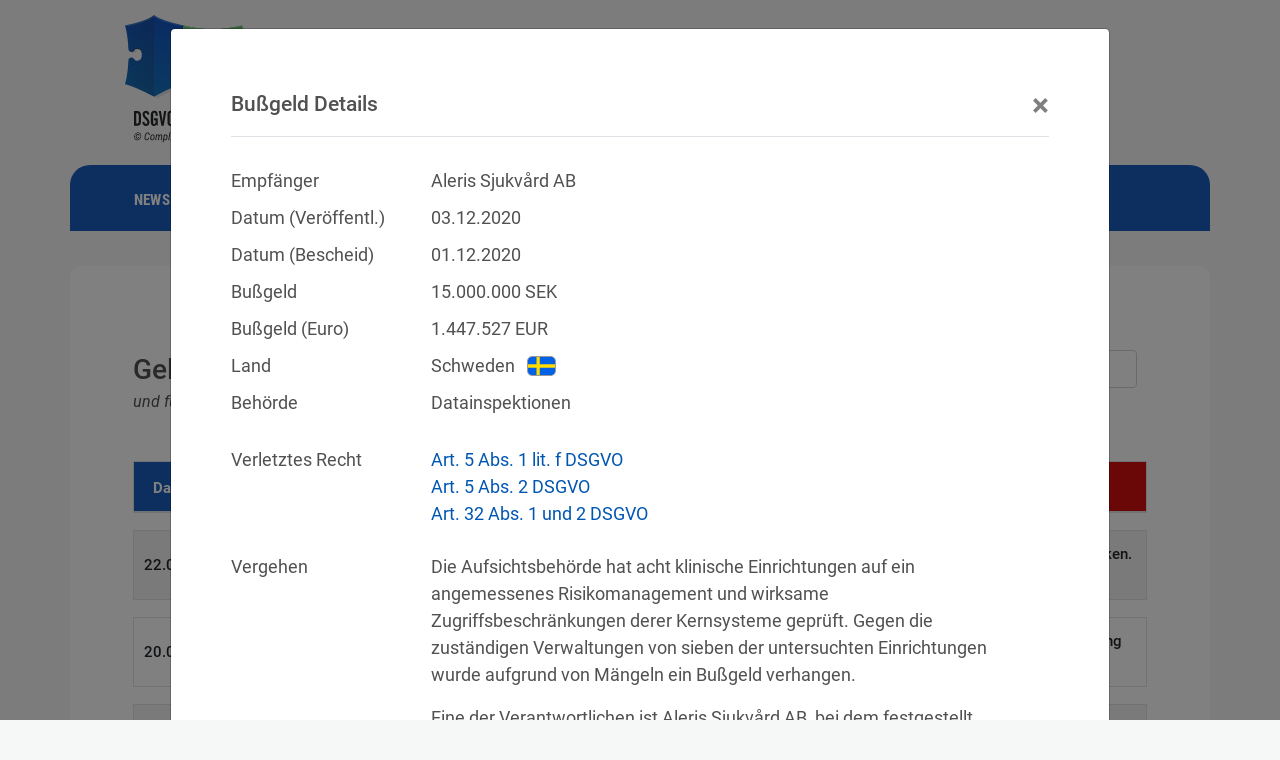

--- FILE ---
content_type: text/html; charset=utf-8
request_url: https://www.dsgvo-portal.de/bussgelder/dsgvo-bussgeld-gegen-aleris-sjukv%C3%A5rd-ab-2020-12-03-SE-755.php
body_size: 13089
content:

<!DOCTYPE html>
<html lang="de-DE">
<head>
    <meta charset="utf-8">
    <meta name="viewport" content="width=device-width, initial-scale=1.0, shrink-to-fit=no">
    <meta name="author" content="Martin Holzhofer">
    <title>1,45 Mio. Euro Bußgeld gegen Aleris Sjukvård AB | 03.12.2020 | DSGVO Bußgeld-Datenbank</title>
	<link rel="preload" href="/fonts/roboto-v20-latin-500.woff2" as="font" type="font/woff2" crossorigin>
	<link rel="preload" href="/fonts/roboto-v20-latin-italic.woff2" as="font" type="font/woff2" crossorigin>
	<link rel="preload" href="/fonts/roboto-condensed-v18-latin-700.woff2" as="font" type="font/woff2" crossorigin>
	<link rel="preload" href="/fonts/roboto-condensed-v18-latin-regular.woff2" as="font" type="font/woff2" crossorigin>
    <link rel="preload" href="/fonts/roboto-condensed-v27-latin-500italic.woff2" as="font" type="font/woff2" crossorigin>	
	<link rel="preload" href="/fonts/roboto-v20-latin-700.woff2" as="font" type="font/woff2" crossorigin>
	<link rel="preload" href="/fonts/roboto-v20-latin-regular.woff2" as="font" type="font/woff2" crossorigin>
	<link rel="stylesheet" href="/css/bootstrap/4.6.2/bootstrap.min.css">

<link rel="alternate" type="application/rss+xml" title="1,45 Mio. Euro Bußgeld gegen Aleris Sjukvård AB" href="https://www.dsgvo-portal.de/rss/bussgelder.xml" />
<link rel="canoncial" href="https://www.dsgvo-portal.de/bussgelder/dsgvo-bussgeld-gegen-aleris-sjukvård-ab-2020-12-03-SE-755.php" />
<meta name="robots" content="index,follow" />
<meta name="description" content="Fehlende Bedarfs- und Risikoanalyse für den Zugriff auf Patientendaten und zu weitreichende Berechtigungen.">
<meta name="twitter:card" content="summary">
<meta name="twitter:description" content="Fehlende Bedarfs- und Risikoanalyse für den Zugriff auf Patientendaten und zu weitreichende Berechtigungen.">
<meta name="twitter:title" content="1,45 Mio. Euro Bußgeld gegen Aleris Sjukvård AB">
<meta name="twitter:site" content="@DSGVO_Portal">
<meta name="twitter:image" content="https://www.dsgvo-portal.de/assets/img/DSGVO-Portal_Euro_small.jpg">
<meta name="og:title" content="1,45 Mio. Euro Bußgeld gegen Aleris Sjukvård AB">
<meta name="og:description" content="Fehlende Bedarfs- und Risikoanalyse für den Zugriff auf Patientendaten und zu weitreichende Berechtigungen.">
<meta name="image" property="og:image" content="https://www.dsgvo-portal.de/assets/img/dsgvo_bussgeld_datenbank.jpg">
<link rel="stylesheet" href="/css/bootstrap/4.3.1/bootstrap.min.css">
<link rel="stylesheet" href="/css/bootstrap-table/1.21.2/bootstrap-table.min.css">
<link rel="stylesheet" href="/css/styles.min.css?ver=1762853464" type="text/css">
    <link rel="apple-touch-icon" sizes="180x180" href="/apple-touch-icon.png">
    <link rel="icon" type="image/png" sizes="32x32" href="/favicon-32x32.png">
    <link rel="icon" type="image/png" sizes="16x16" href="/favicon-16x16.png">
    <link rel="manifest" href="/manifest.json" crossorigin="use-credentials">
    <link rel="mask-icon" href="/safari-pinned-tab.svg" color="#4ab35b">
    <meta name="msapplication-TileColor" content="#4ab35b">
    <meta name="theme-color" content="#ffffff">
</head>
<body class="page-id-fines">
    <div>
        <div class="container" id="content-container">
        <div class="row">
		<div class="col-md-12 col-lg-12 col-xl-12 order-1 logocolumn">
<a href="https://www.dsgvo-portal.de/" class="logolink"><img src="/assets/img/DSGVO_Portal_logo.svg" class="logo" loading="lazy" alt="Logo DSGVO-Portal"></a><a href="/rss.php" class="twitt-icon rss-share-icon"><img src="/assets/img/rss_feed_logo_solo.svg" loading="lazy" alt="RSS Feeds"></a><a href="https://twitter.com/DSGVO_Portal" target="_blank" class="twitt-icon"><img src="/assets/img/Twitter_Social_Icon_Circle_Color.svg" loading="lazy" alt="Twitter"></a><a href="/gdpr-fine-database/" class="language"><img src="/assets/img/flags/UK_flag.svg" class="flag" loading="lazy" alt="English Version"></a>
</div> <!-- end of div logocolumn -->
<div class="col-md-12 col-lg-12 col-xl-12 order-2 navcolumn">
<header>
<nav id='cssmenu'>
<div id="head-mobile"></div>
<div class="button"></div>
<ul class="navdrop">
<li><a href="/news.php?ver=1591618610?lang=de">NEWS</a></li>
<li><a id="fineRessources" href="#">BUSSGELDER</a>
<ul>
<li><a href="/dsgvo-bussgeld-datenbank/">DSGVO BUSSGELD-DATENBANK</a>
</li>
<li><a href="/dsgvo-bussgeld-rechner.php">DSGVO BUSSGELD-RECHNER</a>
</li>
</ul>
</li>
<li><a href="/dsgvo-gerichtsentscheidungs-datenbank/">URTEILE</a></li>
<li><a href="/sicherheitsvorfall-datenbank/">SICHERHEITSVORFÄLLE</a></li>
<li><a id="legalTexts" href='#'>RECHTSTEXTE</a>
   <ul>
      <li><a href='/dsgvo_artikel_1.php'>DSGVO</a>
      </li>
      <li><a href='/dsgvo_erwaegungsgrund_1.php'>DSGVO ERWÄGUNGSGRÜNDE</a>
       </li>
      <li><a href='/bdsg_paragraph_1.php'>BDSG</a>
       </li>
       </li>
      <li><a href='/tdddg_paragraph_1.php'>TDDDG</a>
       </li>
   </ul>
</li>
<li><a id="glossary" href='/datenschutz-glossar/'>GLOSSAR</a>
</li>
<li><a href="https://www.holzhofer-consulting.de" target="_blank">DATENSCHUTZBEAUFTRAGTER</a></li>
<li class="nav-lastchild"><a href="#"></a></li></ul>
</nav>
</header>

</div> <!-- end of div navolumn -->

	    <div class="col-12 col-md-7 col-lg-8 col-xl-8 offset-xl-0 order-8 text-column">
		<div class="textbox">
		    <h1><span class="gesetz">Geldbußen für DSGVO-Verstöße</span><br /><span class="data-note">und für Verletzungen anderer Datenschutzgesetze</span></h1>
		<div id="filterContainer" class="drop-down-country">
			<select id="filterCountry" name="country" class="form-control bootstrap-table-filter-control-country">
				<option value="" style="background-image:url(/assets/img/flags/WW_flag.svg);">Nach Land filtern</option>
				<option value="AU" style="background-image:url(/assets/img/flags/AU_flag.svg);">Australien</option><option value="BE" style="background-image:url(/assets/img/flags/BE_flag.svg);">Belgien</option><option value="BG" style="background-image:url(/assets/img/flags/BG_flag.svg);">Bulgarien</option><option value="CN" style="background-image:url(/assets/img/flags/CN_flag.svg);">China</option><option value="DE" style="background-image:url(/assets/img/flags/DE_flag.svg);">Deutschland</option><option value="DK" style="background-image:url(/assets/img/flags/DK_flag.svg);">Dänemark</option><option value="EE" style="background-image:url(/assets/img/flags/EE_flag.svg);">Estland</option><option value="FI" style="background-image:url(/assets/img/flags/FI_flag.svg);">Finnland</option><option value="FR" style="background-image:url(/assets/img/flags/FR_flag.svg);">Frankreich</option><option value="LI" style="background-image:url(/assets/img/flags/LI_flag.svg);">Fürstentum Liechtenstein</option><option value="GR" style="background-image:url(/assets/img/flags/GR_flag.svg);">Griechenland</option><option value="IE" style="background-image:url(/assets/img/flags/IE_flag.svg);">Irland</option><option value="IS" style="background-image:url(/assets/img/flags/IS_flag.svg);">Island</option><option value="IM" style="background-image:url(/assets/img/flags/IM_flag.svg);">Isle of Man</option><option value="IT" style="background-image:url(/assets/img/flags/IT_flag.svg);">Italien</option><option value="CO" style="background-image:url(/assets/img/flags/CO_flag.svg);">Kolumbien</option><option value="HR" style="background-image:url(/assets/img/flags/HR_flag.svg);">Kroatien</option><option value="LV" style="background-image:url(/assets/img/flags/LV_flag.svg);">Lettland</option><option value="LT" style="background-image:url(/assets/img/flags/LT_flag.svg);">Litauen</option><option value="LU" style="background-image:url(/assets/img/flags/LU_flag.svg);">Luxemburg</option><option value="MT" style="background-image:url(/assets/img/flags/MT_flag.svg);">Malta</option><option value="NL" style="background-image:url(/assets/img/flags/NL_flag.svg);">Niederlande</option><option value="NO" style="background-image:url(/assets/img/flags/NO_flag.svg);">Norwegen</option><option value="PL" style="background-image:url(/assets/img/flags/PL_flag.svg);">Polen</option><option value="PT" style="background-image:url(/assets/img/flags/PT_flag.svg);">Portugal</option><option value="RO" style="background-image:url(/assets/img/flags/RO_flag.svg);">Rumänien</option><option value="SE" style="background-image:url(/assets/img/flags/SE_flag.svg);">Schweden</option><option value="SG" style="background-image:url(/assets/img/flags/SG_flag.svg);">Singapur</option><option value="SK" style="background-image:url(/assets/img/flags/SK_flag.svg);">Slowakei</option><option value="SI" style="background-image:url(/assets/img/flags/SI_flag.svg);">Slowenien</option><option value="ES" style="background-image:url(/assets/img/flags/ES_flag.svg);">Spanien</option><option value="KR" style="background-image:url(/assets/img/flags/KR_flag.svg);">Südkorea</option><option value="TW" style="background-image:url(/assets/img/flags/TW_flag.svg);">Taiwan</option><option value="CZ" style="background-image:url(/assets/img/flags/CZ_flag.svg);">Tschechien</option><option value="HU" style="background-image:url(/assets/img/flags/HU_flag.svg);">Ungarn</option><option value="US" style="background-image:url(/assets/img/flags/US_flag.svg);">Vereinigte Staaten von Amerika</option><option value="UK" style="background-image:url(/assets/img/flags/UK_flag.svg);">Vereinigtes Königreich</option><option value="WW" style="background-image:url(/assets/img/flags/WW_flag.svg);">Weltweit</option><option value="CY" style="background-image:url(/assets/img/flags/CY_flag.svg);">Zypern</option><option value="AT" style="background-image:url(/assets/img/flags/AT_flag.svg);">Österreich</option>			</select>
		</div>

	    <table id="tableFines" class="table table-striped table-fines"
				data-toggle="table"
				data-toolbar="#filterContainer"
				data-sort-order="desc"
				data-toolbar-align="right"
				data-filter-control="false"
				data-filter-control-container="#filterContainer"
				data-filter-control-visible="true"
				data-search="true"
				data-select-item-name="selectItemName"
				data-sort-name="publishDate"
				data-pagination="true"
				data-side-pagination="client"
				data-show-footer="false"
				data-page-size="10"
				data-page-list="[10, 20, 50, 100, 200]"
				data-cookie="true"
				data-cookie-expire="1y"
				data-cookie-id-table="gdprfinetable"
				data-cookie-storage="sessionStorage"
				data-cookie-secure="true"

		    data-url="https://www.dsgvo-portal.de/dsgvo-bussgeld-datenbank/?cmd=getFines"            >
	       <thead class="tableFinesHeaderTextColor">
		   <tr>
		       <th id="fineID" data-field="fineID" data-visible="false">fineID</th>
		       <th id="publishDate" data-field="publishDate" data-sortable="true" data-formatter="dateConversion" data-visible="true">Datum</th>
		       <th id="fine" data-field="fine" data-sortable="true" data-formatter="fineCurrency" data-visible="true">Bußgeld</th>
			   <!-- <th class="col-md-3" id="recipient" data-field="recipient" data-sortable="true" data-visible="true">Empfänger</th> -->
			   <th id="recipient" data-field="recipient" data-sortable="true" data-visible="true">Empfänger</th>
			   <th id="country" data-field="country" data-sortable="true"  data-formatter="countryFlag" data-visible="true">Land</th>
		       <!-- <th class="col-md-5" id="infringement" data-field="infringement" data-sortable="false" data-formatter="infringementText" data-visible="true">Vergehen</th> -->
		       <th id="infringement" data-field="infringement" data-sortable="false" data-formatter="infringementText" data-visible="true">Vergehen</th>
			   <th id="href" data-field="href" data-sortable="false" data-visible="false">href</th>
			   <th data-field="countries" data-sortable="true" data-filter-control="select">Land</th>
		   </tr>
	       </thead>
	    </table>

    </div> <!-- end of div class textbox -->
</div> <!-- end of div class text-column -->
                <div class="col-md-12 col-lg-12 col-xl-12 offset-md-0 offset-lg-0 offset-xl-0 d-table order-10 footer"><span class="footer-link"><a href="/impressum.php">Impressum</a> / <a href="/datenschutzhinweise.php">Datenschutz</a> / <a href="/rechtliche_hinweise.php">Rechtliche Hinweise</a></span></div>


<div class="modal fade" id="fineDetails" tabindex="-1" role="dialog" aria-labelledby="myModal">
<div class="modal-dialog" role="document">
<div class="modal-content">
  <div class="modal-header">
    <h3 class="modal-title" id="fineHeadline">Bußgeld Details</h3>
    <button type="button" class="close" data-dismiss="modal" aria-label="Close"><span aria-hidden="true">&times;</span></button>
  </div>
  <div class="modal-body">
<div class="modal-row"><div>Empfänger</div><div id="fieldRecipient"></div></div>
<div class="modal-row"><div>Datum (Veröffentl.)</div><div id="fieldPublishDate"></div></div>
<span id="fineIssueDate">
<div class="modal-row"><div>Datum (Bescheid)</div><div id="fieldIssueDate"></div></div>
</span>
<div class="modal-row"><div>Bußgeld</div><div id="fieldFineOrig"></div><div>&nbsp;</div><div id="fieldCurrency"></div></div>
<span id="fineInEUR">
<div class="modal-row"><div>Bußgeld (Euro)</div><div id="fieldFineEuro"></div><div>&nbsp;EUR</div></div>
</span>
<div class="modal-row"><div>Land</div><div id="fieldCountry"></div><div><img src="/assets/img/german_flag.svg" id="flag" class="flag" alt="Landesflagge"></div></div>
<div class="modal-row"><div>Behörde</div><div id="fieldLegalAuthority"></div></div>
<div id="ad-container" class="ad-modal-row"></div>
<div class="modal-row"><div>Verletztes Recht</div><div id="fineViolations"></div></div>

<div class="modal-row"><div>Vergehen</div><div id="fieldDescription"></div></div>
<div class="modal-row"><div>Quellen</div><div id="fineLinks"></div></div>
<div class="modal-row share-row"><div>Teilen</div><div><a href="" id="tweetFine" target="_blank" class="twitter-share-icon share-icon"><img src="/assets/img/Twitter_Social_Icon_Circle_Color.svg" loading="lazy" alt="Twitter Share"></a><a href="" id="sharefb" target="_blank" class="f-share-icon share-icon"><img src="/assets/img/facebook_f_logo_2019_f-solo.svg" loading="lazy" alt="Facebook Share"></a><a href="" id="shareli" target="_blank" class="linkedin-share-icon share-icon"><img src="/assets/img/LinkedIn_Logo_solo.svg" loading="lazy" alt="LinkedIn Share"></a><a href="" id="sharexi" target="_blank" class="xing-share-icon share-icon"><img src="/assets/img/xing_share_solo.svg" loading="lazy" alt="Xing Share"></a><a href="" id="sharerd" target="_blank" class="reddit-share-icon share-icon"><img src="/assets/img/reddit_logo_solo.svg" loading="lazy" alt="Reddit Share"></a></div>
	    <!-- optional: image -->
</div> <!-- end of modal table -->
</div> <!-- end of modal body -->
</div> <!-- end of modal content -->
</div> <!-- end of modal-dialog -->
</div> <!-- end of modal -->


            </div> <!-- end of div class row -->
        </div> <!-- end of div class container -->
    </div> <!-- end of div between body -->

<script src="/js/jquery/3.5.1/jquery.min.js"></script>
<script src="/assets/js/popper.min.js"></script>
<script src="/js/bootstrap/4.2.1/bootstrap.min.js" defer></script>
<script src="/js/bootstrap-table/1.18.3/bootstrap-table.min.js"></script>
<script src="/js/bootstrap-table/extensions/bootstrap-table-filter-control.min.js"></script>
<script src="/js/bootstrap-table/1.21.2/bootstrap-table-fines-de-DE.js"></script>
<script src="/js/bootstrap-table/1.21.2/extensions/cookie/bootstrap-table-cookie.js"></script>
<script src="/js/moment/2.24.0/moment.min.js"></script>
<script>
  var _paq = window._paq || [];
  _paq.push(["setCookieDomain", "*.dsgvo-portal.de"]);
  _paq.push(["setDoNotTrack", true]);
  _paq.push(["disableCookies"]);
  _paq.push(['trackPageView']);
  _paq.push(['trackVisibleContentImpressions']);
  _paq.push(['enableLinkTracking']);
  (function() {
    var u="//analytics.compliance-essentials.de/";
    _paq.push(['setTrackerUrl', u+'matomo.php']);
    _paq.push(['setSiteId', '3']);
    var d=document, g=d.createElement('script'), s=d.getElementsByTagName('script')[0];
    g.type='text/javascript'; g.async=true; g.defer=true; g.src=u+'matomo.js'; s.parentNode.insertBefore(g,s);
  })();
</script>

<script>


// menumaker
(function($) {
$.fn.menumaker = function(options) {
 var cssmenu = $(this), settings = $.extend({
   format: "dropdown",
   sticky: false
}, options);
return this.each(function() {
   $(this).find(".button").on('click', function(){
     $(this).toggleClass('menu-opened');
     var mainmenu = $(this).next('ul');
     if (mainmenu.hasClass('open')) {
       mainmenu.slideToggle().removeClass('open');
     }
     else {
       mainmenu.slideToggle().addClass('open');
       if (settings.format === "dropdown") {
         mainmenu.find('ul').show();
       }
     }
   });
   cssmenu.find('li ul').parent().addClass('has-sub');
multiTg = function() {
     cssmenu.find(".has-sub").prepend('<span class="submenu-button"></span>');
     cssmenu.find('.submenu-button').on('click', function() {
       $(this).toggleClass('submenu-opened');
       if ($(this).siblings('ul').hasClass('open')) {
         $(this).siblings('ul').removeClass('open').slideToggle();
       }
       else {
         $(this).siblings('ul').addClass('open').slideToggle();
       }

     });
   };
   if (settings.format === 'multitoggle') multiTg();
   else cssmenu.addClass('dropdown');
   if (settings.sticky === true) cssmenu.css('position', 'fixed');
resizeFix = function() {
//   var mediasize = 767;
  var mediasize = 991;
     if ($( window ).width() > mediasize) {
       cssmenu.find('ul').show();
     }
     if ($(window).width() <= mediasize) {
       cssmenu.find('ul').hide().removeClass('open');
     }
   };
   resizeFix();
   return $(window).on('resize', resizeFix);
});
  };
})(jQuery);

(function($){
    $(document).ready(function(){
        $("#cssmenu").menumaker({
            format: "multitoggle"
        });
        $("#cssmenu2").menumaker({
            format: "multitoggle"
        });
    });
})(jQuery);

// js for expanding sub-menu
document.getElementById('legalTexts').addEventListener('click', function() { 
    if (window.getComputedStyle(document.getElementById("head-mobile")).display==='block') {
       this.previousSibling.classList.toggle('submenu-opened');
       if (this.previousSibling.classList.contains('submenu-opened')) {
       }
       else {
	}
       if ($(this).siblings('ul').hasClass('open')) {
         $(this).siblings('ul').removeClass('open').slideToggle();
       }
       else {
         $(this).siblings('ul').addClass('open').slideToggle();
       }
    }
    else {
	var mobileOS = navigator.userAgent.match(/iPad|Android|PlayBook|Kindle|Touch/i) != null;
	var backgroundColor=window.getComputedStyle(document.getElementsByClassName('has-sub')[0]).backgroundColor;
	if (mobileOS && backgroundColor=='rgb(74, 179, 91)') { 
	    //document.getElementsByClassName('has-sub')[0].classList.remove('active'); 
	    document.getElementById('legalTexts').href=window.location.pathname.substring(window.location.pathname.lastIndexOf('/')+1);
	} 
	else if (mobileOS) {  
	    document.getElementById('legalTexts').href='#';
	}	
    }
});
document.getElementById('fineRessources').addEventListener('click', function() { 
    if (window.getComputedStyle(document.getElementById("head-mobile")).display==='block') {
       this.previousSibling.classList.toggle('submenu-opened');
       if (this.previousSibling.classList.contains('submenu-opened')) {
       }
       else {
	}
       if ($(this).siblings('ul').hasClass('open')) {
         $(this).siblings('ul').removeClass('open').slideToggle();
       }
       else {
         $(this).siblings('ul').addClass('open').slideToggle();
       }
    }
    else {
	var mobileOS = navigator.userAgent.match(/iPad|Android|PlayBook|Kindle|Touch/i) != null;
	var backgroundColor=window.getComputedStyle(document.getElementsByClassName('has-sub')[0]).backgroundColor;
	if (mobileOS && backgroundColor=='rgb(74, 179, 91)') { 
	    //document.getElementsByClassName('has-sub')[0].classList.remove('active'); 
	    document.getElementById('fineRessources').href=window.location.pathname.substring(window.location.pathname.lastIndexOf('/')+1);
	} 
	else if (mobileOS) {  
	    document.getElementById('fineRessources').href='#';
	}	
    }
});
//js for hiding main menu items
if (typeof(document.getElementById('cssmenu2')) != 'undefined' && document.getElementById('cssmenu2') != null) {
document.getElementById('cssmenu2').addEventListener('click', function() {
    if (window.getComputedStyle(document.getElementById("head-mobile")).display==='block') {
	document.getElementById('legalTexts').previousSibling.classList.remove('submenu-opened');
	subMenuButtons=document.getElementsByClassName('submenu-button');
	if (subMenuButtons.length>0) {
	    if (subMenuButtons[0].classList.contains('submenu-opened')) { 
		subMenuButtons[0].classList.remove('submenu-opened');
	    }
	}
	uls=document.getElementsByClassName('open');
	if (uls.length>0) {
	    Array.from(uls).forEach((ul) => {
		//if (ul.tagName=='UL') { ul.classList.remove('open'); }
	        //console.log(ul.tagName);
	    });
	}
	buttons=document.getElementsByClassName('button');
	if (buttons.length>0) { 
	    if (buttons[1].classList.contains('menu-opened')) { 
		buttons[1].classList.remove('menu-opened');
	    }
	}
	navdrops=document.getElementsByClassName('navdrop');
	if (navdrops.length>0) {
	    if (navdrops[0].classList.contains('open')) { 
		document.getElementsByClassName('navdrop')[0].classList.remove('open');
		document.getElementsByClassName('navdrop')[0].style.display='none';
	    }
	}
    }
});
}

</script>
</body>
</html>
<script>$(window).on("load",function(){populateFineDetails(755);$("#fineDetails").modal("show");});</script><script src="/js/notification.js/notyf.min.js"></script>
<script>

	var isMobile = window.isMobile;
	var adroot = "/dpads/", adpath;
	var isModal = false;
	var daValue=1;
	var nadValue=0;
	// var extValue=1;

	daValue=1;
if (extValue===undefined) {
	var extValue=0;
}

window.addEventListener('resize', (e)=> {
	if (window.innerWidth<576) { 
		if (document.querySelector('#ad-content') && !document.querySelector('#close-ad-container')) { 
			document.querySelector('#ad-content').remove();
		}
		else if (window.orientation === 90 || window.orientation === -90) {
			if (document.querySelector('#close-ad-container')) {
				document.querySelector('#ad-content').remove();
			}
		}
		else if (document.body.querySelectorAll('.modal')[0]) {
			if (document.querySelector('#ad-container')) {
				document.querySelector('#ad-container').remove();
			}
		}
	}
});

document.addEventListener('DOMContentLoaded', (event)=>{
	let content;
	adpath=adroot + 'scaled/' + getRndInteger(1,5) + '/';
	$('#tableFines').on('post-body.bs.table', function (e, data) {
		$('#tableFines th:eq(0)').addClass("tableFinesHeaderCol1");
		$('#tableFines th:eq(1)').addClass("tableFinesHeaderCol2");
		$('#tableFines th:eq(2)').addClass("tableFinesHeaderCol3");
		$('#tableFines th:eq(3)').addClass("tableFinesHeaderCol4");
		$('#tableFines th:eq(4)').addClass("tableFinesHeaderCol5");

		let rows = $('#tableFines').find('tbody tr');
		 
		for (let i = 0; i < rows.length; i++) {
			let row = rows[i];
			if(row && !row.classList.contains('no-records-found') && i==2) {
				if (window.innerWidth>575) { 
					if (!window.location.href.match(/\d+.php/)) {
						splitTableIntoTwoTables(document.getElementById('tableFines'), 2);
					}
					else {
					}
				}
			}
		}
	});

    $('#tableFines').on('click-row.bs.table', function (e, row, $element) {
        populateFineDetails(row.fineID);
    });

	if (nadValue!=1) {
		if (isMobile.phone && window.innerWidth>575) {
			if (window.orientation === 0 || window.orientation === 180) {
				adpath=adroot + 'tiny/' + getRndInteger(1,5) + '/';
				content = document.createElement('div');	
				content.className = 'ads-container';
				content.id="ad-content";
				if (!document.body.querySelectorAll('div.ads-container')[0]) {
					var anchorElement=document.querySelector('.fixed-table-container');
					var adParentElement=document.getElementsByClassName('textbox');
					if (adParentElement.length>0) {
						adParentElement[0].appendChild(content);					
					}
				}
				setAdContent(content, adpath, isModal);
			}
		}
		else if (isMobile.phone && window.innerWidth<576) {
			if (window.orientation === 0 || window.orientation === 180) {
				adpath=adroot + 'tiny/' + getRndInteger(1,5) + '/';
				content = document.createElement('div');	
				content.className = 'ads-container';
				content.id="ad-content";
				if (!document.body.querySelectorAll('div.ads-container')[0]) {
					document.body.appendChild(content);
				}
				
			}
			else {
				if(document.body.classList.contains('modal-open') && (window.orientation === 90 || window.orientation === -90)) {
					adpath=adroot + 'scaled/' + getRndInteger(1,5) + '/';
					if (document.body.querySelectorAll('.modal')[0].querySelectorAll('.ad-modal-row')[0].innerHTML=='') {
						content = document.body.querySelectorAll('.modal')[0].querySelectorAll('.ad-modal-row')[0];
					}
				}
				else {
					content = "";
				}
			}
			setAdContent(content, adpath, isModal);
		}
	}

	$('#fineDetails').on('shown.bs.modal', function(e) {
		if (document.querySelector('#ad-content') !== null) {
			return false;
		}
		if (extValue==0 || daValue==0) {
			return false;
		}
		if (extValue==1 && daValue==1 && !isMobile.phone) { 
			daValue=0; 
		}

		let adpath, fineDetails = document.body.querySelectorAll('.modal')[0];
		if (isMobile.phone && window.innerWidth<576 && nadValue!=1) {
			adpath=adroot + 'tiny/' + getRndInteger(1,5) + '/';
			if(window.orientation === 0 || window.orientation === 180) {
				fineDetails.querySelectorAll('.ad-modal-row')[0].innerHTML = "";
				if (document.getElementById('ad-content')) {
					content = document.getElementById('ad-content');
				}

				if (!document.body.querySelectorAll('div.ads-container')[0]) {
					content = document.createElement('div');	
					content.className = 'ads-container';
					content.id="ad-content";
					document.body.appendChild(content);
				}
			}
		}
		else if (isMobile.phone && window.innerWidth>575) { 
			if (window.orientation === 90 || window.orientation === -90) {
				adpath = adroot+"scaled/";
				content = document.body.querySelectorAll('.modal')[0].querySelectorAll('.ad-modal-row')[0];
			}
		}

		else if (window.innerWidth>575) {
			adpath=adroot + 'scaled/' + getRndInteger(1,5) + '/';
			content = document.body.querySelectorAll('.modal')[0].querySelectorAll('.ad-modal-row')[0];
		}
		isModal=true;
		setAdContent(content, adpath, isModal);
	});

	$('#fineDetails').on('hidden.bs.modal', function(e){
		let modalContent = document.body.querySelectorAll('.modal')[0].querySelectorAll('.ad-modal-row')[0], adpath;
		if (isMobile.phone && window.innerWidth<576) {
		}
		else {
			modalContent.innerHTML = "";
			adpath = adroot + 'scaled/' + getRndInteger(1,5) + '/';
			content = document.getElementById('ad-content');
		}
	});

	window.addEventListener('orientationchange', orientationchangestate);
	window.addEventListener('load', canvasFixOnLoad);	
	window.addEventListener('resize', canvasFixResize);
	window.addEventListener('orientationchange', canvasFixResize);
	window.addEventListener('orientationchange', canvasFixOnLoad);

	canvasFixResize();
	canvasFixOnLoad();
});

function canvasFixOnLoad() {
	let frame, canvas, iw, cw, ch, ratio, width, height;
	if (isMobile && isMobile.phone) {
		setTimeout(() => {
			
			if (document.getElementById('fineDetails').getElementsByClassName('ad-modal-row')[0]) {
				document.getElementById('fineDetails').getElementsByClassName('ad-modal-row')[0].style="padding:0px;margin:0px;height:auto;";
			}

			if (document.getElementById('ad-content')){

				if (window.orientation === 0 || window.orientation === 180) {
					frame = document.getElementById('ad-content').getElementsByClassName('ad-frame')[0];
				}
			}
			else {
				if(document.body.classList.contains('modal-open') && (window.orientation === 90 || window.orientation === -90) ){
					frame = document.getElementById('fineDetails').getElementsByClassName('ad-frame')[0];
				}
			}

			if ( frame && frame !== undefined ) {
				
				canvas = frame.contentDocument.querySelector('canvas');

				iw = window.innerWidth;
				cw = canvas.width;
				ch = canvas.height;
				ratio = ch/cw;
				width = canvas.clientWidth;
				height = ratio * width;
				frame.parentNode.parentNode.parentNode.style.height = `${height}px`;
				frame.parentNode.style.height = `${height}px`;
				frame.style.height = `${height}px`;
			}	

		}, 1500);
	}
	else {
		setTimeout(() => {
			if (document.getElementById('ad-content')) {
				frame = document.getElementById('ad-content').getElementsByClassName('ad-frame')[0];
			}
			else{
				frame = document.getElementById('fineDetails').getElementsByClassName('ad-frame')[0];
			}
		
			if ( frame || frame != undefined ) {
				
				canvas = frame.contentDocument.querySelector('canvas');

				iw = window.innerWidth;
				cw = canvas.width;
				ch = canvas.height;
				ratio = ch/cw;
				width = canvas.clientWidth;
				height = ratio * width;
				
				frame.parentNode.style.height = `${height}px`;
				frame.style.height = `${height}px`;
			}	

		}, 1500);
	}
}

function canvasFixResize(){
	let frame, canvas, iw, cw, ch, ratio, width, height;
	if(isMobile.phone){
		$('#fineDetails')
		.on('shown.bs.modal', (e)=>{
			setTimeout(() => {		
				if(e.target.querySelector('#ad-container') && e.target.querySelector('#ad-container').innerHTML!=''){	
					frame = e.target.getElementsByClassName('ad-frame')[0];	
					
					if(window.orientation === 90 || window.orientation === -90){
						
						canvas = frame.contentDocument.querySelectorAll('canvas')[0];
						iw = window.innerWidth;
						cw = canvas.width;
						ch = canvas.height;
						ratio = ch/cw;
						width = canvas.clientWidth;
						height = ratio * width;
						frame.parentNode.parentNode.parentNode.style.height = `${height}px`;
						frame.parentNode.style.height = `${height}px`;
						frame.style.height = `${height}px`;
					}
					else{
						e.target.style.height = "";
					}
				}
				else{
					if (document.getElementById('ad-content')) {
						if (window.orientation === 0 || window.orientation === 180) {
							frame = document.getElementById('ad-content').getElementsByClassName('ad-frame')[0];
							if (frame || frame != undefined) {
								canvas = frame.contentDocument.querySelector('canvas');
								iw = window.innerWidth;
								cw = canvas.width;
								ch = canvas.height;
								ratio = ch/cw;
								width = canvas.clientWidth;
								height = ratio * width;
								frame.parentNode.parentNode.parentNode.style.height = `${height}px`;
								frame.parentNode.style.height = `${height}px`;
								frame.style.height = `${height}px`;
								e.target.querySelectorAll('.modal-content')[0].style.marginBottom = `${height}px`;
							}
						}
					}
				}
				
			}, 1500);
		})
		.on('hidden.bs.modal', (e) => {
			setTimeout(() => {
				if (document.getElementById('ad-content')) {
					if (window.orientation === 0 || window.orientation === 180) {
						frame = document.getElementById('ad-content').getElementsByClassName('ad-frame')[0];
						if (frame || frame != undefined) {
							canvas = frame.contentDocument.querySelector('canvas');
							iw = window.innerWidth;
							cw = canvas.width;
							ch = canvas.height;
							ratio = ch/cw;
							width = canvas.clientWidth;
							height = ratio * width;
							frame.parentNode.parentNode.parentNode.style.height = `${height}px`;
							frame.parentNode.style.height = `${height}px`;
							frame.style.height = `${height}px`;
						}
					}
				}
				
				e.target.querySelectorAll('.modal-content')[0].style = "";
				e.target.style.height = "";

			}, 1500);
		});
	}
	else {

		$('#fineDetails')
		.on('shown.bs.modal', (e)=>{
			
			setTimeout(() => {
				if(e.target.getElementsByClassName('ad-frame')[0]){
					frame = e.target.getElementsByClassName('ad-frame')[0];
					if (frame || frame != undefined) {
						canvas = frame.contentDocument.querySelector('canvas');
						iw = window.innerWidth;
						cw = canvas.width;
						ch = canvas.height;
						ratio = ch/cw;
						width = canvas.clientWidth;
						height = ratio * width;
						
						frame.parentNode.style.height = `${height}px`;
						frame.style.height = `${height}px`;
					}
				}
			}, 1500);
		})
		.on('hidden.bs.modal', (e) => {

			setTimeout(() => {

				if (document.getElementById('ad-content')) {
					frame = document.getElementById('ad-content').getElementsByClassName('ad-frame')[0];
					if (frame || frame != undefined) {
						canvas = frame.contentDocument.querySelector('canvas');
						iw = window.innerWidth;
						cw = canvas.width;
						ch = canvas.height;
						ratio = ch/cw;
						width = canvas.clientWidth;
						height = ratio * width;
						
						frame.parentNode.style.height = `${height}px`;
						frame.style.height = `${height}px`;
					}
				}
			}, 1500);
		});
	}
}

function splitTableIntoTwoTables(table, idx) {

    var rows = $(table).find ( "tr" ).slice( idx );
	var $secondTable = $(table).parent().append("<table id='splitted_tableFines' class='"+table.getAttribute('class')+"'><tbody></tbody></table>"); 
	if( $secondTable ){
		if(document.querySelectorAll('#splitted_tableFines').length > 1){
			document.querySelectorAll('#splitted_tableFines')[0].remove();
		}	
	
		$secondTable.find("tbody").append(rows);
		$(table).find ( "tr" ).slice( idx ).remove();
	}
		
	var adcanvas = document.createElement("div");
	adpath=adroot + 'scaled/' + getRndInteger(1,5) + '/';
	adcanvas.id="ad-content";
	adcanvas.className = 'ads-container';

	if (!table.parentNode.querySelectorAll('div#ad-content')[0]) {
		table.insertAdjacentElement('afterend', adcanvas);
	}

	if ( table.parentNode.querySelectorAll('div#ad-content')[0] && table.parentNode.querySelectorAll('div#ad-content')[0].innerHTML == ''){
		document.getElementById('splitted_tableFines').style.marginTop = (-17+"px");
	} else{
		document.getElementById('splitted_tableFines').style="";
	}

	//sort event
	$(table).on('sort.bs.table', function(e){
		if($secondTable.children()){
			$secondTable.find("tbody").remove();
			if(document.querySelectorAll('#splitted_tableFines').length > 1){
				document.querySelectorAll('#splitted_tableFines')[0].remove();
			}	
		}
		else{
			$secondTable.find("tbody").append(rows);
    		$(table).find ( "tr" ).slice( idx ).remove();
		}

		if(table.parentNode.querySelectorAll('div#ad-content')[0] && table.parentNode.querySelectorAll('div#ad-content')[0].innerHTML == ''){
			document.getElementById('splitted_tableFines').style.marginTop= (-17+"px");
		}
		else{
			document.getElementById('splitted_tableFines').style="";
		}
		
	});
	
	//page-change event
	$(table).on('page-change.bs.table', function(e, n, s){
		
		if ($secondTable.children()) {
			$secondTable.find("tbody").remove();
			if(document.querySelectorAll('#splitted_tableFines').length > 1){
				document.querySelectorAll('#splitted_tableFines')[0].remove();
			}	
		}
		else {
			$secondTable.find("tbody").append(rows);
    		$(table).find ( "tr" ).slice( idx ).remove();
		}

		if (table.parentNode.querySelectorAll('div#ad-content')[0] && table.parentNode.querySelectorAll('div#ad-content')[0].innerHTML == '') {
			document.getElementById('splitted_tableFines').style.marginTop= (-17+"px");
		} 
		else {
			document.getElementById('splitted_tableFines').style="";
		}
	});
	setAdContent(adcanvas, adpath, isModal);
}    

function orientationchangestate() {
	let content, adpath, fineDetails = document.body.querySelectorAll('.modal')[0];
	if (document.querySelector('#close-ad-container')) {
		document.querySelector('#ad-content').remove();
		document.querySelector('#close-ad-container').remove();
		document.querySelector('#ad-container').remove();

	}

	if (isMobile && isMobile.phone && window.innerWidth>575 && document.querySelector('#close-ad-container')) { 
		if (window.orientation === 90 || window.orientation === -90) {
			document.querySelector('#ad-content').remove();
		}
	}
	if (window.innerWidth<576) {
		document.querySelector('#ad-content').remove();
		document.querySelector('#close-ad-container').remove();
		document.querySelector('#ad-container').remove();
	}

	if (isMobile && isMobile.phone && window.innerWidth<576) {
		
		switch (window.orientation) {
			case 0:
			case 180:
				document.querySelector('#ad-content').remove();
				document.querySelector('#close-ad-container').remove();
				document.querySelector('#ad-container').remove();
				break;
			case 90:
			case -90:
				adpath=adroot + 'scaled/' + getRndInteger(1,5) + '/';
				if (document.body.querySelector('div#ad-content')) {
					document.body.removeChild(document.getElementById('ad-content'));
				}

				fineDetails.querySelectorAll('.modal-content')[0].style="";
				adpath=adroot + 'scaled/' + getRndInteger(1,5) + '/';
				content = fineDetails.querySelectorAll('.ad-modal-row')[0];
				
				break;
		}
	}
}

function setAdContent(content, url, isModal) {
	
	if (content=='' && url=='') { return false; }
	// fetch(window.location.href+"?cmd=counterStats")
	if (nadValue==1) { return true; }
	fetch(window.location.href+"?cmd=counterStats&da="+daValue+"&ext="+extValue)
	.then((result) => { 
		if (result.status === 200 && result.ok) {
			return result.json();
		}
	})
	.then((response) => {
		if (response) {
			if (response.expired === false) {
				if (content) {
					var contentBlock = `<div class="ad-content">`;
					if (isMobile.phone && window.innerWidth<576) { contentBlock = contentBlock + `<div class="close-ad-container" id="close-ad-container"><button type="button" id="close-ad" class="btn-close" aria-label="Close">x</button></div>`; }
					content.innerHTML = contentBlock + `			
								<div class="frame">
									<iframe src="${url}" frameborder="0" class="ad-frame"></iframe>
								</div>
							</div>
							`;
					if (isMobile.phone && window.innerWidth<576) {
						document.querySelector('.btn-close').addEventListener('click', function(e) {
							nadValue=1;
							document.querySelector('#ad-content').remove();
							if (document.querySelector('#ads-container')) {
								document.querySelector('#ads-container').remove();
							}
						});
					}
					// load specific css for smartphone
					if (isMobile.phone && window.innerWidth<576) {
						loadMobileCSS();
					}
					content.style="display:block;";	
					if (!isMobile.phone) {
						if (content.nextElementSibling && content.nextElementSibling.nodeName === 'TABLE') {
							let mTop = content.nextElementSibling.style.marginTop;
							if(mTop < "0px"){
								content.nextElementSibling.style = "";
							}
							else{
								content.nextElementSibling.style.marginTop = (-17+"px");
							}
						}
					}
					fetch(url)
					.catch((error) => {
						if (response && response.notified!=1) {
							let notification = new Notyf();
							
							notification.error({
								message:error.message = "Anzeige wurde blockiert!",
								duration:2500,
								position:{
									'x':'right',
									'y':'top'
								}
							});
						}
					});
				}
			}
			else {
				if(content) {
					if(!isMobile.phone){
						content.style="display:none;height:0px;";
						content.innerHTML="";
						if (content.nextElementSibling && content.nextElementSibling.nodeName === 'TABLE') {
							content.nextElementSibling.style.marginTop = (-17+"px");						
						}
					}
					else {
						if (document.body.hasChildNodes()) {
							for (let i = 0; i < document.body.children.length; i++) {
								const element = document.body.children[i];
								if (element === content) {
									document.body.removeChild(element);
								}
							}
						}
					}
				}	
			}
		}
	});
	
}

var filesAdded = '';

function loadMobileCSS() {
  
	console.log ("loading mobile css");
	if (filesAdded.indexOf('styles-fine-db-mobile.css') !== -1) 
		return

	var head = document.getElementsByTagName('head')[0] 
		
	// Creating link element 
	var style = document.createElement('link')  
	style.href = '/css/styles-fine-db-mobile.css'
	style.type = 'text/css'
	style.rel = 'stylesheet'
	head.append(style); 
		
	// Adding the name of the file to keep record 
	filesAdded += ' styles-fine-db-mobile.css'

}

function populateFineDetails(fineID) {
    document.getElementById('fineLinks').innerHTML='';
    document.getElementById('fieldRecipient').innerHTML='';
    document.getElementById('fineViolations').innerHTML='';
    document.getElementById('fieldPublishDate').innerHTML='';
    document.getElementById('fieldIssueDate').innerHTML='';
    document.getElementById('fieldFineOrig').innerHTML='';
    document.getElementById('fieldFineEuro').innerHTML='';
    document.getElementById('fieldCountry').innerHTML='';
    document.getElementById('fieldCurrency').innerHTML='';
    document.getElementById('fieldLegalAuthority').innerHTML='';
    document.getElementById('fieldDescription').innerHTML='';
    var request = new XMLHttpRequest();
    request.open('GET', '/dsgvo-bussgeld-datenbank/fineDetails.php?fine=' + fineID + '&da=1&ext=0', true);
    request.send();
    request.onreadystatechange = function(response) {
            if (request.readyState === 4) {
                if (request.status === 200) {
		    var jsonKeys = JSON.parse(request.responseText);
		    var jsonReferences = JSON.parse(jsonKeys.reference);
		    var references='';
		    if (jsonReferences!=null) {
		    jsonReferences.forEach(function(item) {
		        if (item.referenceName!=undefined && item.referenceName!=null) {
		    	    references=references + '<a href="' + item.referenceURL + '" target="_blank">' + item.referenceName + '</a>'
		 	}
		    });
		    }
		    document.getElementById('fineLinks').innerHTML=references;
		    var jsonViolations = JSON.parse(jsonKeys.violations);
	            var violations='';
		    if (jsonViolations!=null) {
		    jsonViolations.forEach(function(item) {
		    	if (item.regulation!=undefined && item.regulation!=null) {
					if (item.regulation=='DSGVO' || item.regulation=='BDSG') {
			    		violations=violations + '<a href="/' + item.regulationReferenceURL + '" target="_blank">' + item.regulationReference + ' ' + item.regulation + '</a>';
					}
					else {
			    		violations=violations + item.regulationReference + ' ' + item.regulation;
					}
		    	}
		    });
		    }
		    document.getElementById('fineViolations').innerHTML=violations;
    		    if (jsonKeys.recipient!=undefined && jsonKeys.recipient!=null) { document.getElementById('fieldRecipient').innerHTML=jsonKeys.recipient; }
		    if (jsonKeys.publishDate!=undefined && jsonKeys.publishDate!=null) {
			var publishDate=new Date(jsonKeys.publishDate);
    		    	var dateOptions = { year: 'numeric', month: '2-digit', day: '2-digit'};
			var publishDate=new Intl.DateTimeFormat('de-DE', dateOptions).format(publishDate);
    		    	document.getElementById('fieldPublishDate').innerHTML=publishDate;
		    }
		    if (jsonKeys.fineIssueDate!=undefined && jsonKeys.fineIssueDate!=null) {
			var issueDate=new Date(jsonKeys.fineIssueDate);
    		    	var dateOptions = { year: 'numeric', month: '2-digit', day: '2-digit'};
			var issueDate=new Intl.DateTimeFormat('de-DE', dateOptions).format(issueDate);
			document.getElementById('fieldIssueDate').innerHTML=issueDate;
			document.getElementById('fineIssueDate').style.display='block';
		    }
		    else {
			document.getElementById('fineIssueDate').style.display='none';
		    }
		    if (jsonKeys.fineInCurrency!=undefined && jsonKeys.fineInCurrency!=null) {
 		    	document.getElementById('fieldFineOrig').innerHTML=numberWithCommas(jsonKeys.fineInCurrency.substr(0,jsonKeys.fineInCurrency.length-3));
		    }
		    if (jsonKeys.fineInEUR!=undefined && jsonKeys.fineInEUR!=null) {
    		    	document.getElementById('fieldFineEuro').innerHTML=numberWithCommas(jsonKeys.fineInEUR.substr(0,jsonKeys.fineInEUR.length-3));
		    }
		    else { 
			document.getElementById('fieldFineEuro').innerHTML='unbekannt'; 
		    }
		    if (jsonKeys.fineInEUR===jsonKeys.fineInCurrency) { 
			    document.getElementById('fineInEUR').style.display='none';
		    }
		    else {
		        document.getElementById('fineInEUR').style.display='block';
		    }
		    if (jsonKeys.country_de!=undefined && jsonKeys.country_de!=null) {
    		    	document.getElementById('fieldCountry').innerHTML=jsonKeys.country_de;
		    }
		    if (jsonKeys.currency!=undefined && jsonKeys.currency!=null) {
    		    	document.getElementById('fieldCurrency').innerHTML=jsonKeys.currency;
		    }
		    if (jsonKeys.sAuthorityName!=undefined && jsonKeys.sAuthorityName!=null) {
		    	document.getElementById('fieldLegalAuthority').innerHTML=jsonKeys.sAuthorityName;
		    }
		    var description = jsonKeys.summary_de;
		    if (jsonKeys.description_de!=undefined && jsonKeys.description_de!=null) { if (jsonKeys.description_de.length>0) { description=jsonKeys.description_de; } }
		    document.getElementById('fieldDescription').innerHTML=description;
		    document.getElementById('flag').src='/assets/img/flags/' + jsonKeys.countryCode + '_flag.svg';
		    var sAuthority=jsonKeys.sAuthorityName;
		    if (jsonKeys.sAuthorityAcronym!=null && jsonKeys.sAuthorityAcronym!=undefined) { sAuthority=jsonKeys.sAuthorityAcronym; }
		    document.getElementById('tweetFine').href = 'https://twitter.com/share?url=https://www.dsgvo-portal.de/' + jsonKeys.href + '&text=' + sAuthority + ' verhängt ' + numberWithCommas(jsonKeys.fineInEUR.substr(0,jsonKeys.fineInEUR.length-3)) + ' Euro %23Bußgeld gegen ' + jsonKeys.recipient + '&via=DSGVO_Portal';
		    document.getElementById('sharefb').href = 'https://www.facebook.com/sharer/sharer.php?u=https://www.dsgvo-portal.de/' + jsonKeys.href;
		    document.getElementById('shareli').href = 'https://www.linkedin.com/shareArticle?mini=true&url=https://www.dsgvo-portal.de/' + jsonKeys.href + '&title=' + sAuthority + ' verhängt ' + numberWithCommas(jsonKeys.fineInEUR.substr(0,jsonKeys.fineInEUR.length-3)) + ' Euro %23Bußgeld gegen ' + jsonKeys.recipient;
		    document.getElementById('sharexi').href = 'https://www.xing.com/spi/shares/new?url=' + encodeURIComponent('https://www.dsgvo-portal.de/' + jsonKeys.href);
		    document.getElementById('sharerd').href = 'https://reddit.com/submit?url=' + encodeURIComponent('https://www.dsgvo-portal.de/' + jsonKeys.href) + '&title=' + sAuthority + ' verhängt ' + numberWithCommas(jsonKeys.fineInEUR.substr(0,jsonKeys.fineInEUR.length-3)) + ' Euro Bußgeld gegen ' + jsonKeys.recipient;
			// extValue=0;
		    $('#fineDetails').modal();
		}
		else {
		    console.log ('failed loading fine details');
		}
	    }
    }
};

$('#tableFines td:nth-child(2)').addClass('colFineMobile');

function formatTable() {
    if (window.getComputedStyle(document.getElementById("head-mobile")).display==='block') {
        $('#tableFines').bootstrapTable('hideColumn', 'country');
        $('#tableFines').bootstrapTable('hideColumn', 'infringement');
    }
    else {
	$('#tableFines').bootstrapTable('showColumn', 'country');
	if ($(window).width() < 992) {
	    $('#tableFines').bootstrapTable('hideColumn', 'infringement');
	}
	else {
            $('#tableFines').bootstrapTable('showColumn', 'infringement');
	}
    }
}

  function parseISO8601(dateStringInRange) {
    var isoExp = /^\s*(\d{4})-(\d\d)-(\d\d)\s*$/,
        date = new Date(NaN), month,
        parts = isoExp.exec(dateStringInRange);

    if(parts) {
      month = +parts[2];
      date.setFullYear(parts[1], month - 1, parts[3]);
      if(month != date.getMonth() + 1) {
        date.setTime(NaN);
      }
    }
    return date;
  }

function dateConversion(value, row, index) {
    var publishDate=new Date(row.publishDate);
    var dateOptions = { year: 'numeric', month: '2-digit', day: '2-digit'};
    var publishDate=new Intl.DateTimeFormat('de-DE', dateOptions).format(publishDate);
    return [
	publishDate
    ].join('');
}

const countryFilter = function()
{
	
	let select = document.getElementById('filterCountry');
	let dropdown = document.querySelector('.drop-down-country');
	let name = "", id;
		name = select.name;
		id = '#'+dropdown.id;
	let selected = select.options[select.selectedIndex];

	$(id).append('<div class="button-drop-down"></div>');
	$(id).append('<ul class="select-list"></ul>');
	$(id + ' select option').each(function () {
		let value = $(this).val();
		let text = $(this).text();
		if (value == '') 
		{
			value = "WW";
			$(id + ' .select-list').append('<li class="clsAnchor"><span class="wrapp-item"><span value="' + value + '" class="bg-image" style="background-image:url(/assets/img/flags/' + value + '_flag.svg);"></span><p class="item-text">' + text + '</p></span></li>');
		}
		else
		{
			$(id + ' .select-list').append('<li class="clsAnchor"><span class="wrapp-item"><span value="' + value + '" class="bg-image" style="background-image:url(/assets/img/flags/' + value + '_flag.svg);"></span><p class="item-text">' + text + '</p></span></li>');
			
		}
		
	});
	// $('#tableFines').bootstrapTable('showLoading');

	$(id + ' ul li').each(function () { if ($(this).find('span').text() == selected.innerText){ $(this).addClass('active'); } });
	
	$(id + ' .button-drop-down').html('<span value="'+$(id + ' ul li .wrapp-item span').attr("value")+'" class="bg-image" style=background-image:' + $(id + ' .select-list').find('.active .wrapp-item span').css('background-image') + '></span><span value="' + $(id + ' ul li .wrapp-item span').attr("value") + '" class="item-text"  selected="selected">' + $(id + ' ul li.active .wrapp-item').text() + '</span>');

	$(id + ' .select-list .wrapp-item').on('click', function (e)
	{
		var dd_text = $(this).text();
		var dd_img = $(this).find('.bg-image').css('background-image');
		var dd_val = $(this).find('.bg-image').attr('value');

		$(id + ' .button-drop-down').html(`<span class="bg-image" style=background-image:${dd_img}></span><span value="${dd_val}" selected>${dd_text}</span>`);
		$(id + ' .select-list span').parent().removeClass('active');
		$(this).parent().addClass('active');
		
		$('.select-list li').slideUp(200);
		if ($(this).parents('.select-list').hasClass('open')) 
		{
			$(this).parents('.select-list').removeClass(' open');
		}

		if (dd_val == 'WW') {
			selected.value = "";
			selected.removeAttribute('selected',"");
			selected.innerText = "Nach Land filtern";
			$('#tableFines').bootstrapTable('filterBy',{});
		}
		else
		{
			selected.value = dd_val;
			selected.setAttribute("selected", "selected");
			selected.setAttribute('style', "background-image:" + dd_img);
			selected.innerText = dd_text;
			$('#tableFines').bootstrapTable('filterBy', { country: selected.value });
		}

	});

	
	$(id).on('click', '.button-drop-down', function (){
		$(id + ' .select-list li').slideToggle(200);
		$(id + ' .select-list').toggleClass('open');
	});
	

	$(document).mouseup(function (e){
		var div = $(id);
		if(div.length >= 0){
			if (!div.is(e.target) && div.has(e.target).length===0) {
				$('.select-list li').slideUp(200);
				$('.select-list').removeClass('open');
				$('.select-list').attr("style","display:none;");
			}
			else
			{				
				$('.select-list').attr("style","");	
			}
		}
	});


}(this);


function countryFlag(value, row, index) {
    let html;	
	html = `<div data-field-index="${index}">
				<img src="/assets/img/flags/${row.country}_flag.svg" class="flag">
				<span data-value="${row.country}">${row.country}</span>
			</div>`;
	return [html].join('');
}

function infringementText(value, row, index) {
	href="/bussgelder/"+row.href;
    return [
	row.infringement + ' <a class="fine-details offenceDetailLink" href="' + href + '">&raquo;Details</a>'
    ].join('');
}

function fineCurrency(value, row, index) {
    return [
        numberWithCommas(row.fine.substr(0,row.fine.length-3)) + ' €' +  ' <br /><a class="fine-details offenceDetailLinkMobile">&raquo;Details</a>'
    ].join('');
}

function numberWithCommas(x) {
	num=x.toString().replace(/\./g, "");
	return num.replace(/\B(?=(\d{3})+(?!\d))/g, ".");
}

function getRndInteger(min, max) {
  return Math.floor(Math.random() * (max - min) ) + min;
}

/*
*
*Detection for mobile devices 
*return detection object for mobile devices
*/
(function(){
    !function(e){
        var i=/iPhone/i,
            o=/iPod/i,
            n=/iPad/i,
            m=/Macintosh/i,
            t=/(?=.*\bAndroid\b)(?=.*\bMobile\b)/i,
            d=/Android/i,
            s=/(?=.*\bAndroid\b)(?=.*\bSD4930UR\b)/i,
            b=/(?=.*\bAndroid\b)(?=.*\b(?:KFOT|KFTT|KFJWI|KFJWA|KFSOWI|KFTHWI|KFTHWA|KFAPWI|KFAPWA|KFARWI|KFASWI|KFSAWI|KFSAWA)\b)/i,
            r=/IEMobile/i,
            h=/(?=.*\bWindows\b)(?=.*\bARM\b)/i,
            a=/BlackBerry/i,
            l=/BB10/i,
            p=/Opera Mini/i,
            f=/(CriOS|Chrome)(?=.*\bMobile\b)/i,
            u=/(?=.*\bFirefox\b)(?=.*\bMobile\b)/i,
            c=new RegExp("(?:Nexus 7|BNTV250|Kindle Fire|Silk|GT-P1000)","i"),
            w=function(e,i){return e.test(i)},
            A=function(e){
                var A=e||navigator.userAgent,
                v=A.split("[FBAN");
                if(void 0!==v[1]&&(A=v[0]),
                    this.apple={
                        phone:w(i,A),
                        ipod:w(o,A),
                        tablet:!w(i,A)&&(w(n,A)||w(m,A)),
                        device:w(i,A)||w(o,A)||w(n,A)||w(m,A)
                    },
                    this.amazon={
                        phone:w(s,A),
                        tablet:!w(s,A)&&w(b,A),
                        device:w(s,A)||w(b,A)
                    },
                    this.android={
                        phone:w(s,A)||w(t,A),
                        tablet:!w(s,A)&&!w(t,A)&&(w(b,A)||w(d,A)),
                        device:w(s,A)||w(b,A)||w(t,A)||w(d,A)
                    },
                    this.windows={
                        phone:w(r,A),
                        tablet:w(h,A),
                        device:w(r,A)||w(h,A)},
                    this.other={
                        blackberry:w(a,A),
                        blackberry10:w(l,A),
                        opera:w(p,A),
                        firefox:w(u,A),
                        chrome:w(f,A),
                        device:w(a,A)||w(l,A)||w(p,A)||w(u,A)||w(f,A)
                    },
                    this.seven_inch=w(c,A),
                    this.any=this.apple.device||this.android.device||this.windows.device||this.other.device||this.seven_inch,
                    this.phone=this.apple.phone||this.android.phone||this.windows.phone,
                    this.tablet=this.apple.tablet||this.android.tablet||this.windows.tablet,
                    "undefined"==typeof window)
                    return this
                },
            v=function(){
                var e=new A;
                return e.Class=A,e
            };
            "undefined"!=typeof module&&module.exports&&"undefined"==typeof window?module.exports=A:"undefined"!=typeof module&&module.exports&&"undefined"!=typeof window?module.exports=v():"function"==typeof define&&define.amd?define("isMobile",[],e.isMobile=v()):e.isMobile=v()
        }(this);

    window.isMobile.apple.tablet = window.isMobile.apple.tablet || (navigator.platform === 'MacIntel' && navigator.maxTouchPoints > 1);
    window.isMobile.apple.device = window.isMobile.apple.device || window.isMobile.apple.tablet;
    window.isMobile.tablet = window.isMobile.tablet || window.isMobile.apple.tablet;
    window.isMobile.any = window.isMobile.any || window.isMobile.apple.tablet;
})();
</script>

<script type="application/ld+json">
{
"@context": "https://schema.org/",
"@type": "NewsArticle",
"mainEntityOfPage": {
"@type": "WebPage",
"@id": "https://www.dsgvo-portal.de/bussgelder/dsgvo-bussgeld-gegen-aleris-sjukvård-ab-2020-12-03-SE-755.php"
},
"headline": "1,45 Mio. Euro Bußgeld gegen Aleris Sjukvård AB",
	"image": [ "https://www.dsgvo-portal.de/assets/img/DSGVO-Portal_Euro_small.jpg"
],
"keywords":[
"Bussgeld",
"GDPR",
"Aleris Sjukvård AB"
,
"DSGVO"],
"datePublished": "2020-12-04T15:49:15+0100",
"author": {
	"@type": "Person",
	"name": "Martin Holzhofer"
},
"publisher": {
	"@type": "Organization",
"name": "Compliance Essentials GmbH",
"logo": {
"@type": "ImageObject",
"url": "https://www.dsgvo-portal.de/assets/img/DSGVO_Portal_logo.svg"
}
		},
"description": "Fehlende Bedarfs- und Risikoanalyse für den Zugriff auf Patientendaten und zu weitreichende Berechtigungen."
}
</script>


--- FILE ---
content_type: image/svg+xml
request_url: https://www.dsgvo-portal.de/assets/img/flags/BG_flag.svg
body_size: 1816
content:
<?xml version="1.0" encoding="utf-8"?>
<!-- Generator: Adobe Illustrator 16.0.3, SVG Export Plug-In . SVG Version: 6.00 Build 0)  -->
<!DOCTYPE svg PUBLIC "-//W3C//DTD SVG 1.1//EN" "http://www.w3.org/Graphics/SVG/1.1/DTD/svg11.dtd">
<svg version="1.1" id="Ebene_1" xmlns:sketch="http://www.bohemiancoding.com/sketch/ns"
	 xmlns="http://www.w3.org/2000/svg" xmlns:xlink="http://www.w3.org/1999/xlink" x="0px" y="0px" width="30px" height="20px"
	 viewBox="-62.649 -38.632 30 20" enable-background="new -62.649 -38.632 30 20" xml:space="preserve">
<title>united_kingdom_flag</title>
<description>Created with Sketch (http://www.bohemiancoding.com/sketch)</description>
<text transform="matrix(1 0 0 1 0.0061 1337.4941)" display="none" enable-background="new    " font-family="'HelveticaNeue-Bold'" font-size="250">Created by Pham Thi Dieu Linh</text>
<text transform="matrix(1 0 0 1 0.0061 1587.4941)" display="none" enable-background="new    " font-family="'HelveticaNeue-Bold'" font-size="250">from the Noun Project</text>
<polygon display="none" fill="#CF142B" points="524.445,412.5 577.778,412.5 800,554.168 800,587.5 "/>
<polygon display="none" fill="#CF142B" points="53.333,587.5 320,412.5 266.666,412.5 0,587.5 "/>
<polygon display="none" fill="#CF142B" points="746.666,87.5 480,262.5 533.332,262.5 800,87.5 "/>
<polygon display="none" fill="#CF142B" points="275.556,262.5 222.222,262.5 0,120.834 0,87.5 "/>
<g>
	<rect x="-62.649" y="-38.632" fill-rule="evenodd" clip-rule="evenodd" fill="#FFFFFF" width="29.999" height="20"/>
	<rect x="-62.649" y="-31.965" fill-rule="evenodd" clip-rule="evenodd" fill="#01A616" width="29.999" height="6.667"/>
	<rect x="-62.649" y="-25.299" fill-rule="evenodd" clip-rule="evenodd" fill="#F30004" width="29.999" height="6.667"/>
</g>
</svg>


--- FILE ---
content_type: image/svg+xml
request_url: https://www.dsgvo-portal.de/assets/img/tablenavi_arrow_left.svg
body_size: 1389
content:
<?xml version="1.0" encoding="utf-8"?>
<!-- Generator: Adobe Illustrator 16.0.3, SVG Export Plug-In . SVG Version: 6.00 Build 0)  -->
<!DOCTYPE svg PUBLIC "-//W3C//DTD SVG 1.1//EN" "http://www.w3.org/Graphics/SVG/1.1/DTD/svg11.dtd">
<svg version="1.1" id="Ebene_1" xmlns="http://www.w3.org/2000/svg" xmlns:xlink="http://www.w3.org/1999/xlink" x="0px" y="0px"
	 width="16px" height="17.367px" viewBox="29.954 11.322 16 17.367" enable-background="new 29.954 11.322 16 17.367"
	 xml:space="preserve">
<path display="none" fill="#195EBF" d="M10.231,0h55.572c11.162,0,10.211,8.956,10.211,20.005c0,11.048,0.951,20.005-10.211,20.005
	H10.231c-11.162,0-10.211-8.957-10.211-20.005C0.021,8.956-0.931,0,10.231,0z"/>
<path fill="#195EBF" d="M38.629,22.136c0,0.052,0,0.097,0,0.138c0,1.135,0,3.292,0,4.428c0,0.474-0.373,0.824-0.83,0.803
	c-0.213-0.011-0.383-0.112-0.532-0.265c-0.614-0.625-4.368-5.03-5.925-6.611c-0.142-0.143-0.258-0.293-0.287-0.5
	c-0.038-0.222,0.026-0.452,0.174-0.623c0.027-0.03,0.053-0.06,0.083-0.087c2.184-2.215,3.774-4.427,5.958-6.645
	c0.224-0.226,0.483-0.328,0.793-0.234c0.29,0.09,0.476,0.291,0.547,0.592c0.015,0.08,0.019,0.159,0.019,0.237
	c0,1.111,0,3.252,0,4.36c0,0.041,0,0.087,0,0.148h5.379c0.528,0,0.854,0.331,0.854,0.87c0,1.529,0,1.002,0,2.532
	c0,0.533-0.326,0.863-0.848,0.863c-1.745,0-3.492,0-5.236,0L38.629,22.136L38.629,22.136z"/>
</svg>


--- FILE ---
content_type: image/svg+xml
request_url: https://www.dsgvo-portal.de/assets/img/german_flag.svg
body_size: 519
content:
<?xml version="1.0" encoding="UTF-8" standalone="no"?>
<!DOCTYPE svg PUBLIC "-//W3C//DTD SVG 1.1//EN"
	"http://www.w3.org/Graphics/SVG/1.1/DTD/svg11.dtd">
<svg xmlns="http://www.w3.org/2000/svg" width="1000" height="600" viewBox="0 0 5 3">
	<desc>Flag of Germany</desc>
	<rect id="black_stripe" width="5" height="1" y="0" x="0" fill="#000"/>
	<rect id="red_stripe" width="5" height="1" y="1" x="0" fill="#D00"/>
	<rect id="gold_stripe" width="5" height="1" y="2" x="0" fill="#FFCE00"/>
</svg>


--- FILE ---
content_type: image/svg+xml
request_url: https://www.dsgvo-portal.de/assets/img/tablenavi_arrow_right.svg
body_size: 1392
content:
<?xml version="1.0" encoding="utf-8"?>
<!-- Generator: Adobe Illustrator 16.0.3, SVG Export Plug-In . SVG Version: 6.00 Build 0)  -->
<!DOCTYPE svg PUBLIC "-//W3C//DTD SVG 1.1//EN" "http://www.w3.org/Graphics/SVG/1.1/DTD/svg11.dtd">
<svg version="1.1" id="Ebene_1" xmlns="http://www.w3.org/2000/svg" xmlns:xlink="http://www.w3.org/1999/xlink" x="0px" y="0px"
	 width="16px" height="17.367px" viewBox="29.954 11.322 16 17.367" enable-background="new 29.954 11.322 16 17.367"
	 xml:space="preserve">
<path display="none" fill="#195EBF" d="M10.231,0h55.572c11.162,0,10.211,8.956,10.211,20.005c0,11.048,0.951,20.005-10.211,20.005
	H10.231c-11.162,0-10.211-8.957-10.211-20.005C0.021,8.956-0.931,0,10.231,0z"/>
<path fill="#195EBF" d="M37.277,17.874c0-0.052,0-0.097,0-0.138c0-1.135,0-3.292,0-4.428c0-0.474,0.373-0.824,0.83-0.803
	c0.213,0.011,0.383,0.112,0.532,0.265c0.614,0.625,4.367,5.03,5.925,6.611c0.143,0.143,0.258,0.293,0.287,0.5
	c0.038,0.222-0.025,0.452-0.174,0.623c-0.027,0.03-0.053,0.06-0.083,0.086c-2.185,2.215-3.774,4.428-5.958,6.645
	c-0.225,0.227-0.484,0.328-0.794,0.234c-0.29-0.09-0.476-0.29-0.547-0.592c-0.015-0.08-0.019-0.159-0.019-0.237
	c0-1.111,0-3.252,0-4.359c0-0.041,0-0.087,0-0.148h-5.379c-0.528,0-0.854-0.33-0.854-0.87c0-1.528,0-1.001,0-2.531
	c0-0.533,0.326-0.863,0.848-0.863c1.745,0,3.492,0,5.236,0L37.277,17.874L37.277,17.874z"/>
</svg>



--- FILE ---
content_type: image/svg+xml
request_url: https://www.dsgvo-portal.de/assets/img/flags/CO_flag.svg
body_size: 781
content:
<?xml version="1.0" encoding="utf-8"?>
<!-- Generator: Adobe Illustrator 16.0.3, SVG Export Plug-In . SVG Version: 6.00 Build 0)  -->
<!DOCTYPE svg PUBLIC "-//W3C//DTD SVG 1.1//EN" "http://www.w3.org/Graphics/SVG/1.1/DTD/svg11.dtd">
<svg version="1.1" id="Ebene_1" xmlns="http://www.w3.org/2000/svg" xmlns:xlink="http://www.w3.org/1999/xlink" x="0px" y="0px"
	 width="30px" height="20px" viewBox="0 0 30 20" enable-background="new 0 0 30 20" xml:space="preserve">
<g>
	<rect fill-rule="evenodd" clip-rule="evenodd" fill="#FFDB00" width="30" height="20"/>
	<rect y="10" fill-rule="evenodd" clip-rule="evenodd" fill="#0132BF" width="30" height="5"/>
	<rect y="15" fill-rule="evenodd" clip-rule="evenodd" fill="#F30004" width="30" height="5"/>
</g>
</svg>


--- FILE ---
content_type: image/svg+xml
request_url: https://www.dsgvo-portal.de/assets/img/pfeil_beide.svg
body_size: 599
content:
<?xml version="1.0" encoding="utf-8"?>
<!-- Generator: Adobe Illustrator 16.0.3, SVG Export Plug-In . SVG Version: 6.00 Build 0)  -->
<!DOCTYPE svg PUBLIC "-//W3C//DTD SVG 1.1//EN" "http://www.w3.org/Graphics/SVG/1.1/DTD/svg11.dtd">
<svg version="1.1" id="Ebene_1" xmlns="http://www.w3.org/2000/svg" xmlns:xlink="http://www.w3.org/1999/xlink" x="0px" y="0px"
	 width="26px" height="18px" viewBox="-8 0 26 18" enable-background="new -8 0 26 18" xml:space="preserve">
<polygon fill="#FFFFFF" points="0,8 5,0 10,8 "/>
<polygon fill="#FFFFFF" points="10,10 5,18 0,10 "/>
</svg>


--- FILE ---
content_type: image/svg+xml
request_url: https://www.dsgvo-portal.de/assets/img/euro_einzeln.svg
body_size: 2338
content:
<?xml version="1.0" encoding="utf-8"?>
<!-- Generator: Adobe Illustrator 16.0.3, SVG Export Plug-In . SVG Version: 6.00 Build 0)  -->
<!DOCTYPE svg PUBLIC "-//W3C//DTD SVG 1.1//EN" "http://www.w3.org/Graphics/SVG/1.1/DTD/svg11.dtd">
<svg version="1.1" id="Ebene_1" xmlns="http://www.w3.org/2000/svg" xmlns:xlink="http://www.w3.org/1999/xlink" x="0px" y="0px"
	 width="169.113px" height="206.886px" viewBox="-21.305 4 169.113 206.886" enable-background="new -21.305 4 169.113 206.886"
	 xml:space="preserve">
<g>
	<path fill="#FFFFFF" d="M69.43,4c11.921,0,22.603,1.256,31.747,3.733c9.013,2.442,16.399,5.733,21.954,9.783
		c5.519,4.022,10.128,9.044,13.699,14.924c3.619,5.966,6.192,12.235,7.648,18.63c1.282,5.654,2.065,11.899,2.334,18.605h-44.654
		c-0.071-2.151-0.219-4.265-0.441-6.316c-0.34-3.088-1.148-6.687-2.402-10.701c-1.305-4.161-3.026-7.786-5.119-10.775
		c-2.221-3.169-5.419-5.894-9.509-8.1c-4.124-2.222-8.943-3.349-14.323-3.349c-4.313,0-8.274,0.472-11.775,1.403
		c-3.481,0.928-6.434,2.065-8.779,3.382c-2.612,1.47-4.837,3.589-6.609,6.291c-1.57,2.384-2.763,4.572-3.547,6.507
		c-0.812,2.009-1.443,4.602-1.929,7.925c-0.461,3.145-0.719,5.556-0.787,7.366c-0.065,1.688-0.097,4.118-0.097,7.428v1.734v0.801v2
		h4h33.186V98.57H40.841h-4v4v13.951v1h4h33.188v23.16H41.404h-4v2v0.668v0.162l0.013,0.162l0.11,1.347
		c0.192,2.366,0.344,4.225,0.448,5.577c0.137,1.765,0.492,4.155,1.086,7.306c0.633,3.358,1.406,5.985,2.36,8.023
		c0.898,1.924,2.128,4.043,3.762,6.476c1.815,2.705,3.998,4.837,6.486,6.336c2.283,1.377,5.148,2.572,8.512,3.55
		c3.398,0.994,7.265,1.498,11.493,1.498c10.821,0,19.078-4.375,24.54-13.005c4.81-7.598,7.316-18.211,7.639-32.377h43.956
		c-0.133,7.223-0.76,13.904-1.869,19.898c-1.232,6.667-3.594,13.49-7.018,20.281c-3.35,6.642-7.759,12.277-13.106,16.753
		c-5.352,4.484-12.777,8.229-22.071,11.127c-9.407,2.935-20.512,4.423-33.004,4.423c-14.948,0-27.788-1.75-38.165-5.201
		c-10.121-3.365-18.06-8.217-23.598-14.419c-5.655-6.326-9.817-13.34-12.371-20.846c-2.604-7.651-4.229-16.665-4.833-26.792v-0.949
		v-2h-4l-9.079,0.001v-23.16h8.895h4v-1v-13.95v-4h-4h-8.895V75.277h9.454h4v-2v-0.786c0.604-8.046,1.697-15.342,3.25-21.69
		c1.515-6.214,4.1-12.424,7.683-18.462c3.502-5.908,8.01-10.896,13.399-14.826c5.435-3.967,12.675-7.238,21.519-9.724
		C46.949,5.275,57.524,4,69.43,4"/>
</g>
</svg>


--- FILE ---
content_type: image/svg+xml
request_url: https://www.dsgvo-portal.de/assets/img/flags/UK_flag.svg
body_size: 3215
content:
<?xml version="1.0" encoding="utf-8"?>
<!-- Generator: Adobe Illustrator 16.0.3, SVG Export Plug-In . SVG Version: 6.00 Build 0)  -->
<!DOCTYPE svg PUBLIC "-//W3C//DTD SVG 1.1//EN" "http://www.w3.org/Graphics/SVG/1.1/DTD/svg11.dtd">
<svg version="1.1" id="Ebene_1" xmlns:sketch="http://www.bohemiancoding.com/sketch/ns"
	 xmlns="http://www.w3.org/2000/svg" xmlns:xlink="http://www.w3.org/1999/xlink" x="0px" y="0px" width="30px" height="20px"
	 viewBox="-62.649 -38.632 30 20" enable-background="new -62.649 -38.632 30 20" xml:space="preserve">
<title>united_kingdom_flag</title>
<description>Created with Sketch (http://www.bohemiancoding.com/sketch)</description>
<text transform="matrix(1 0 0 1 0.0061 1337.4941)" display="none" enable-background="new    " font-family="'HelveticaNeue-Bold'" font-size="250">Created by Pham Thi Dieu Linh</text>
<text transform="matrix(1 0 0 1 0.0061 1587.4941)" display="none" enable-background="new    " font-family="'HelveticaNeue-Bold'" font-size="250">from the Noun Project</text>
<polygon display="none" fill="#CF142B" points="524.445,412.5 577.778,412.5 800,554.168 800,587.5 "/>
<polygon display="none" fill="#CF142B" points="53.333,587.5 320,412.5 266.666,412.5 0,587.5 "/>
<polygon display="none" fill="#CF142B" points="746.666,87.5 480,262.5 533.332,262.5 800,87.5 "/>
<polygon display="none" fill="#CF142B" points="275.556,262.5 222.222,262.5 0,120.834 0,87.5 "/>
<g>
	<rect x="51.867" y="-25.5" fill-rule="evenodd" clip-rule="evenodd" fill="#FFFFFF" width="29.999" height="20"/>
	<rect x="51.867" y="-18.833" fill-rule="evenodd" clip-rule="evenodd" fill="#01A616" width="29.999" height="6.667"/>
	<rect x="51.867" y="-12.167" fill-rule="evenodd" clip-rule="evenodd" fill="#F30004" width="29.999" height="6.667"/>
</g>
<g>
	<polygon fill-rule="evenodd" clip-rule="evenodd" fill="#0132BF" points="-62.649,-38.632 -47.65,-38.632 -32.649,-38.632 
		-32.649,-18.631 -47.65,-18.631 -62.649,-18.631 	"/>
	<polygon fill="#FFFFFF" points="-32.649,-21.105 -43.938,-28.632 -32.649,-36.158 -32.649,-38.632 -36.36,-38.632 -47.65,-31.105 
		-58.938,-38.632 -62.649,-38.632 -62.649,-36.158 -51.36,-28.632 -62.649,-21.105 -62.649,-18.631 -58.938,-18.631 -47.65,-26.157 
		-36.36,-18.631 -32.649,-18.631 	"/>
	<polygon fill="#F30004" points="-32.649,-19.559 -46.258,-28.632 -32.649,-37.704 -32.649,-38.632 -34.041,-38.632 -47.65,-29.56 
		-61.258,-38.632 -62.649,-38.632 -62.649,-37.704 -49.041,-28.632 -62.649,-19.559 -62.649,-18.631 -61.258,-18.631 
		-47.65,-27.704 -34.041,-18.631 -32.649,-18.631 	"/>
	<polygon fill-rule="evenodd" clip-rule="evenodd" fill="#FFFFFF" points="-50.127,-38.632 -47.65,-38.632 -45.172,-38.632 
		-45.172,-31.936 -32.649,-31.936 -32.649,-25.327 -45.172,-25.327 -45.172,-18.631 -47.65,-18.631 -50.127,-18.631 
		-50.127,-25.327 -62.649,-25.327 -62.649,-31.936 -50.127,-31.936 	"/>
	<polygon fill-rule="evenodd" clip-rule="evenodd" fill="#F30004" points="-46.102,-38.632 -46.102,-30.694 -32.649,-30.694 
		-32.649,-26.569 -46.102,-26.569 -46.102,-18.631 -47.65,-18.631 -49.197,-18.631 -49.197,-26.569 -62.649,-26.569 
		-62.649,-30.694 -49.197,-30.694 -49.197,-38.632 -47.65,-38.632 	"/>
</g>
</svg>


--- FILE ---
content_type: image/svg+xml
request_url: https://www.dsgvo-portal.de/assets/img/flags/GR_flag.svg
body_size: 946
content:
<?xml version="1.0" encoding="utf-8"?>
<!-- Generator: Adobe Illustrator 16.0.3, SVG Export Plug-In . SVG Version: 6.00 Build 0)  -->
<!DOCTYPE svg PUBLIC "-//W3C//DTD SVG 1.1//EN" "http://www.w3.org/Graphics/SVG/1.1/DTD/svg11.dtd">
<svg version="1.1" id="Ebene_1" xmlns="http://www.w3.org/2000/svg" xmlns:xlink="http://www.w3.org/1999/xlink" x="0px" y="0px"
	 width="30px" height="20px" viewBox="0 0 30 20" enable-background="new 0 0 30 20" xml:space="preserve">
<g>
	<rect fill-rule="evenodd" clip-rule="evenodd" fill="#0061E6" width="29.999" height="20"/>
	<path fill-rule="evenodd" clip-rule="evenodd" fill="#FFFFFF" d="M4.444,0h2.222v4.444h4.444v2.222H6.667v4.445h23.333v2.222H0
		v-2.222h4.444V6.667H0V4.444h4.444V0L4.444,0z M11.11,2.222v2.222h18.889V2.222H11.11L11.11,2.222z M11.11,6.667v2.222h18.889
		V6.667H11.11L11.11,6.667z M0,11.111v2.222V11.111L0,11.111z M0,15.556h29.999v2.222H0V15.556z"/>
</g>
</svg>
